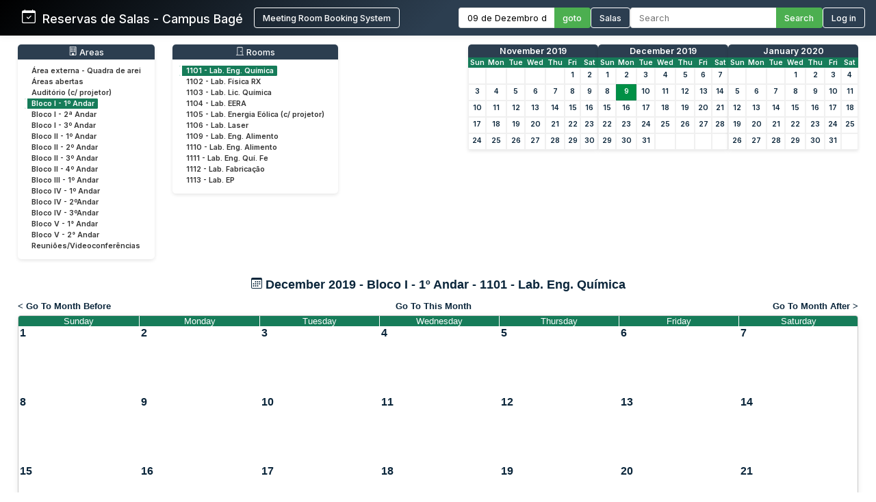

--- FILE ---
content_type: text/html; charset=utf-8
request_url: http://sistemas.bage.unipampa.edu.br/reserva/month.php?year=2019&month=12&day=9&area=1&room=4
body_size: 8194
content:
<!DOCTYPE html>
<html>
<head>
<meta charset="utf-8">
<link rel="icon" href="favicon.ico" type="image/x-icon">
<title>Reservas de Salas - Campus Bagé Unipampa</title>

<link href="https://fonts.googleapis.com/css2?family=Inter:wght@400;500;600&display=swap" rel="stylesheet">
<!-- Flatpickr CSS -->
<link rel="stylesheet" href="https://cdn.jsdelivr.net/npm/flatpickr/dist/flatpickr.min.css">

    <link href="jquery/ui/css/sunny/jquery-ui-1.9.1.custom.min.css" rel="stylesheet" type="text/css">
    
    <link href="jquery/datatables/css/mrbs-page.css" rel="stylesheet" type="text/css">
    <link href="jquery/datatables/css/mrbs-table.css" rel="stylesheet" type="text/css">
    <link href="jquery/datatables/css/ColReorder.css" rel="stylesheet" type="text/css">
    <link href="jquery/datatables/css/ColVis.css" rel="stylesheet" type="text/css">
    
    <link rel="stylesheet" href="css/mrbs.css.php" type="text/css">
        <link rel="stylesheet" media="print" href="css/mrbs-print.css.php" type="text/css">
    <!--[if IE]>
    <link rel="stylesheet" href="css/mrbs-ie.css" type="text/css">
    <![endif]-->
        <!--[if IE 8]>
    <link rel="stylesheet" href="css/mrbs-ie8.css" type="text/css">
    <![endif]-->
    <!--[if lte IE 8]>
    <link rel="stylesheet" href="css/mrbs-ielte8.css" type="text/css">
    <![endif]-->
    <!--[if lte IE 7]>
    <link rel="stylesheet" href="css/mrbs-ielte7.css.php" type="text/css">
    <![endif]-->
    <!--[if lte IE 6]>
    <link rel="stylesheet" href="css/mrbs-ielte6.css" type="text/css">
    <![endif]-->
    
    <meta name="robots" content="noindex">
    
<script type="text/javascript" src="jquery/jquery-1.8.2.min.js"></script>
<script type="text/javascript" src="jquery/ui/jquery-ui-1.9.1.custom.min.js"></script>
<script type="text/javascript" src="jquery/ui/jquery-ui-i18n.js"></script>
<script type="text/javascript" src="jquery/ui/jquery-ui-i18n.MRBS.js"></script>

<script type="text/javascript">
  //<![CDATA[
  var lteIE6 = false;
  //]]>
</script>
<!--[if lte IE 6]>
<script type="text/javascript">
  //<![CDATA[
  var lteIE6 = true;
  //]]>
</script>
<![endif]-->
    
<script type="text/javascript">
  //<![CDATA[
  var lteIE7 = false;
  //]]>
</script>
<!--[if lte IE 7]>
<script type="text/javascript">
  //<![CDATA[
  var lteIE7 = true;
  //]]>
</script>
<![endif]-->
    
<script type="text/javascript">
  //<![CDATA[
  var lteIE8 = false;
  //]]>
</script>
<!--[if lte IE 8]>
<script type="text/javascript">
  //<![CDATA[
  var lteIE8 = true;
  //]]>
</script>
<![endif]-->
    
<script type="text/javascript">
  //<![CDATA[
    function init(params)
  {
  }
  //]]>
</script>

<script type="text/javascript" src="js/functions.js.php?area=1"></script>
<script type="text/javascript" src="js/datepicker.js.php?area=1"></script>
<script type="text/javascript" src="js/general.js.php?area=1"></script>

    
  <script type="text/javascript" src="js/cell_click.js.php?area=1"></script>
    
    
<script type="text/javascript">

//<![CDATA[





$(window).load(function() {

  var args = {day: '9',
              month: '12',
              year: '2019',
              area: '1',
              room: '4',
              page: 'month'};
    init(args);

});


//]]>
</script>
<style>
/* ===== ESTILOS MODERNOS PARA O HEADER ===== */
.header-container {
  background: linear-gradient(135deg, #000000 0%, #2c3e50 50%);
  color: white;
  padding: 0;
  box-shadow: 0 0px 10px rgba(0,0,0,0.1);
  font-family: 'Inter', sans-serif;
  position: relative;
}

.header-wrapper {
  display: flex;
  flex-direction: column;
  width: 100%;
}


.header-top {
  display: flex;
  justify-content: space-between;
  align-items: center;
  padding: 0.7rem 1rem;
}

.logo-text {
  display: flex;
  align-items: baseline;
  font-size: 1.1rem;
  white-space: nowrap;
}

.logo-section {
  display: flex;
  align-items: center;
  gap: 10px;
  flex-shrink: 0;
  margin-left: 0; /* Remove a margem esquerda */
  padding-left: 0; /* Remove o padding esquerdo */
}

.header-bottom {
  width: 100%;
  background-color: #4CAF50;
  color: white;
  padding: 0.5rem 2rem;
  display: none; /* Inicialmente oculto */
}

.header-content {
  display: flex;
  justify-content: space-between;
  align-items: center;
  max-width: 1400px;
  margin: 0 auto;
  gap: 1.5rem;
  width: 100%;
}

.logo-section {
  display: flex;
  align-items: left;
  gap: 1rem;
  flex-shrink: 0;
}

.logo-section a {
  display: flex;
  align-items: left;
  text-decoration: none;
  color: white;
}

.logo-section img {
  height: 40px;
  max-width: 160px;
  object-fit: contain;
}

.logo-text {
  font-size: 1.1rem;
  font-weight: 500;
  margin-left: 0;
}

.nav-section {
  display: flex;
  align-items: center;
  gap: 1.5rem;
  flex-wrap: nowrap;
}

.nav-item {
  display: flex;
  align-items: center;
  gap: 0.5rem;
  white-space: nowrap;
}

.nav-link {
  color: white;
  text-decoration: none;
  font-weight: 500;
  padding: 0rem 0;
  transition: color 0.2s;
  font-size: 0.8rem;
}

.nav-link:hover {
  color: #4CAF50;
}

.nav-link.active {
  color: #4CAF50;
  border-bottom: 2px solid #4CAF50;
}

.date-picker-container {
  display: flex;
  align-items: center;
  gap: 0; /* Removido o gap */
}

.flatpickr-input {
  padding: 6px 12px;
  border: 1px solid #ddd;
  border-right: none;
  border-radius: 4px 0 0 4px;
  font-size: 0.8rem;
  width: 140px;
  font-family: 'Inter', sans-serif;
  margin: 0;
  height: 30px;
  box-sizing: border-box;
  outline: none;
}

.search-container {
  display: flex;
  align-items: center;
  gap: 0; /* Removido o gap */
}

.search-input {
  padding: 6px 12px;
  border: 1px solid #ddd;
  border-right: none;
  border-radius: 4px 0 0 4px;
  font-size: 0.8rem;
  width: 200px;
  font-family: 'Inter', sans-serif;
  color: #333;
  margin: 0;
  height: 30px;
  box-sizing: border-box;
  outline: none;
}

.search-btn, .btn {
  padding: 0 12px;
  background-color: #4CAF50;
  color: white;
  height: 30px;
  border: 1px solid #4CAF50;
  border-left: none;
  border-radius: 0 4px 4px 0;
  cursor: pointer;
  font-family: 'Inter', sans-serif;
  font-weight: 500;
  font-size: 0.8rem;
  transition: background-color 0.3s;
  margin: 0;
  height: 30px;
  box-sizing: border-box;
  display: flex;
  align-items: center;
  justify-content: center;
}

.search-btn:hover, .btn:hover {
  background-color: #009045;
  border-color: #009045;
}

.pending-bar {
  display: flex;
  align-items: center;
  justify-content: center;
  gap: 0.5rem;
  width: 100%;
}

.pending-link {
  color: white;
  text-decoration: none;
  font-weight: 600;
  font-size: 0.8rem;
  display: flex;
  align-items: center;
  gap: 0.5rem;
}

.pending-link:hover {
  text-decoration: underline;
}

.user-info {
  display: flex;
  align-items: center;
  gap: 10px;
}

.welcome-msg {
  font-size: 0.8rem;
  color: #ffffff;
}

.user-name {
  font-weight: 600;
  font-size: 0.8rem;
}

.login-btn {
  padding: 6px 12px;
  background-color: transparent;
  color: white;
  height: 30px;
  border: 1px solid white;
  border-radius: 4px;
  cursor: pointer;
  font-family: 'Inter', sans-serif;
  font-weight: 500;
  font-size: 0.8rem;
  transition: all 0.3s;
}

.login-btn:hover {
  background-color: #009045;
}



/* Responsividade */
@media (max-width: 1200px) {
  .header-top {
    flex-wrap: wrap;
    gap: 1rem;
    padding: 0.8rem;
  }
  
  .search-input {
    width: 200px;
  }
}

@media (max-width: 768px) {
  .nav-section {
    flex-direction: row;
    flex-wrap: wrap;
    gap: 0.8rem;
  }
  
  .search-container {
    width: 100%;
  }
  
  .search-input {
    width: 100%;
  }
}
</style>

</head>

<body class="non_js month">
<script type="text/javascript">
  //<![CDATA[
  $('body').addClass('js').removeClass('non_js');
  //]]>
</script> 

<!-- Flatpickr JS -->
<script src="https://cdn.jsdelivr.net/npm/flatpickr"></script>
<script src="https://cdn.jsdelivr.net/npm/flatpickr/dist/l10n/pt.js"></script>

<div class="screenonly">


<header class="header-container">
  <div class="header-wrapper">
    <div class="header-top">
      <div class="header-content" style="margin-left: 1rem;">
        <!-- Logo e Nome da Empresa -->
<div class="logo-section">
  <span class="logo-text"><svg xmlns="http://www.w3.org/2000/svg" width="20" height="20" fill="currentColor" class="bi bi-calendar-check" viewBox="0 0 16 16">
  <path d="M10.854 7.146a.5.5 0 0 1 0 .708l-3 3a.5.5 0 0 1-.708 0l-1.5-1.5a.5.5 0 1 1 .708-.708L7.5 9.793l2.646-2.647a.5.5 0 0 1 .708 0"/>
  <path d="M3.5 0a.5.5 0 0 1 .5.5V1h8V.5a.5.5 0 0 1 1 0V1h1a2 2 0 0 1 2 2v11a2 2 0 0 1-2 2H2a2 2 0 0 1-2-2V3a2 2 0 0 1 2-2h1V.5a.5.5 0 0 1 .5-.5M1 4v10a1 1 0 0 0 1 1h12a1 1 0 0 0 1-1V4z"/>
</svg> &nbsp; Reservas de Salas - Campus Bagé </span>&nbsp;&nbsp;&nbsp;&nbsp;<a href="index.php" style="display: flex; align-items: center; text-decoration: none; color: white;"><button class="login-btn">Meeting Room Booking System</button></a></div>
        
        <!-- Navegação -->
        <div class="nav-section">
          <!-- Seletor de Data -->
          <div class="nav-item">
            <form action="day.php" method="get" id="Form1">
              <div class="date-picker-container">
                <input type="text" class="flatpickr-input flatpickr" 
                       data-date-format="d/m/Y" 
                       data-alt-input="true"
                       data-alt-format="d \\d\\e F \\d\\e Y"
                       data-default-date="9/12/2019"
                       data-locale="pt">
                <input type="hidden" name="day" value="9">
                <input type="hidden" name="month" value="12">
                <input type="hidden" name="year" value="2019">
                <input type="hidden" name="area" value="1">
<input type="hidden" name="room" value="4">
                <button type="submit" class="btn">goto</button>
              </div>
            </form>
          </div>
          
          <!-- Link para Admin/Rooms -->
          				<a href="admin.php?day=9&amp;month=12&amp;year=2019&amp;area=1&amp;room=4" class="nav-link " style="color: #ffffff !important;">
					<button class="login-btn">Salas</button>
				</a>
          
          <!-- Busca -->
          <div class="nav-item">
            <form id="header_search" method="get" action="search.php" class="search-container">
              <input type="search" name="search_str" class="search-input" placeholder="Search" value="" required style="width: 100%;">
              <button type="submit" class="search-btn">Search</button>
              <input type="hidden" name="day" value="9">
              <input type="hidden" name="month" value="12">
              <input type="hidden" name="year" value="2019">
              <input type="hidden" name="area" value="1">
<input type="hidden" name="room" value="4">
            </form>
          </div>
          
          <!-- Login/Usuário -->
          <form method="post" action="index.php"><input type="hidden" name="Action" value="QueryName"><input type="hidden" name="TargetURL" value="month.php?year=2019&amp;month=12&amp;day=9&amp;area=1&amp;room=4"><button type="submit" class="login-btn">Log in</button></form>        </div>
      </div>
    </div>
    
      </div>
</header>

<script>
$(document).ready(function() {
  // Inicializa o datepicker
  flatpickr(".flatpickr", {
    locale: "pt",
    dateFormat: "d/m/Y",
    altInput: true,
    altFormat: "d \\d\\e F \\d\\e Y",
    defaultDate: "9/12/2019",
    onChange: function(selectedDates, dateStr, instance) {
      if (selectedDates.length > 0) {
        var day = selectedDates[0].getDate();
        var month = selectedDates[0].getMonth() + 1;
        var year = selectedDates[0].getFullYear();
        
        // Atualiza os campos ocultos
        $('input[name="day"]').val(day);
        $('input[name="month"]').val(month);
        $('input[name="year"]').val(year);
      }
    }
  });
  
  // Destaca o link ativo baseado na página atual
  $('.nav-link').each(function() {
    if (window.location.href.indexOf($(this).attr('href')) > -1) {
      $(this).addClass('active');
    }
  });
  
  // Mostra a barra de pendentes se existir
  if ($('#pending-bar').length) {
    $('#pending-bar').show();
  }
});
</script>

<div id="contents">
<div id="dwm_header" class="screenonly">
<div id="dwm_areas" style="margin-bottom: 20px; background: #fff; border-radius: 5px; box-shadow: 0 2px 5px rgba(0,0,0,0.1); padding: 10px;">
<h3 style="font-family: 'Inter', sans-serif; color: white; margin: -10px -10px 10px -10px; padding: 3px 10px; background: #2c3e50; border-radius: 5px 5px 0 0; font-weight: 500; font-size: 0.95em; text-decoration: none;"><center> <svg xmlns='http://www.w3.org/2000/svg' width='13' height='13' fill='currentColor' class='bi bi-building' viewBox='0 0 16 16'>
  <path d='M4 2.5a.5.5 0 0 1 .5-.5h1a.5.5 0 0 1 .5.5v1a.5.5 0 0 1-.5.5h-1a.5.5 0 0 1-.5-.5zm3 0a.5.5 0 0 1 .5-.5h1a.5.5 0 0 1 .5.5v1a.5.5 0 0 1-.5.5h-1a.5.5 0 0 1-.5-.5zm3.5-.5a.5.5 0 0 0-.5.5v1a.5.5 0 0 0 .5.5h1a.5.5 0 0 0 .5-.5v-1a.5.5 0 0 0-.5-.5zM4 5.5a.5.5 0 0 1 .5-.5h1a.5.5 0 0 1 .5.5v1a.5.5 0 0 1-.5.5h-1a.5.5 0 0 1-.5-.5zM7.5 5a.5.5 0 0 0-.5.5v1a.5.5 0 0 0 .5.5h1a.5.5 0 0 0 .5-.5v-1a.5.5 0 0 0-.5-.5zm2.5.5a.5.5 0 0 1 .5-.5h1a.5.5 0 0 1 .5.5v1a.5.5 0 0 1-.5.5h-1a.5.5 0 0 1-.5-.5zM4.5 8a.5.5 0 0 0-.5.5v1a.5.5 0 0 0 .5.5h1a.5.5 0 0 0 .5-.5v-1a.5.5 0 0 0-.5-.5zm2.5.5a.5.5 0 0 1 .5-.5h1a.5.5 0 0 1 .5.5v1a.5.5 0 0 1-.5.5h-1a.5.5 0 0 1-.5-.5zm3.5-.5a.5.5 0 0 0-.5.5v1a.5.5 0 0 0 .5.5h1a.5.5 0 0 0 .5-.5v-1a.5.5 0 0 0-.5-.5z'/>
  <path d='M2 1a1 1 0 0 1 1-1h10a1 1 0 0 1 1 1v14a1 1 0 0 1-1 1H3a1 1 0 0 1-1-1zm11 0H3v14h3v-2.5a.5.5 0 0 1 .5-.5h3a.5.5 0 0 1 .5.5V15h3z'/>
</svg> Areas</center></h3>
<ul style="list-style-type: none; padding: 0; margin: 0; font-family: 'Inter', sans-serif; font-size: 0.82em;">
<li style="margin-bottom: 3px;"><a href="month.php?year=2019&amp;month=12&amp;day=9&amp;area=21" style="text-decoration: none; display: block;" onmouseover="this.style.backgroundColor='#f0f0f0'; this.style.borderRadius='2px';" onmouseout="this.style.backgroundColor='transparent'"><span style="color: #333; padding: 15px 10px;">Área externa - Quadra de arei</span></a></li>
<li style="margin-bottom: 3px;"><a href="month.php?year=2019&amp;month=12&amp;day=9&amp;area=15" style="text-decoration: none; display: block;" onmouseover="this.style.backgroundColor='#f0f0f0'; this.style.borderRadius='2px';" onmouseout="this.style.backgroundColor='transparent'"><span style="color: #333; padding: 15px 10px;">Áreas abertas</span></a></li>
<li style="margin-bottom: 3px;"><a href="month.php?year=2019&amp;month=12&amp;day=9&amp;area=12" style="text-decoration: none; display: block;" onmouseover="this.style.backgroundColor='#f0f0f0'; this.style.borderRadius='2px';" onmouseout="this.style.backgroundColor='transparent'"><span style="color: #333; padding: 15px 10px;">Auditório (c/ projetor)</span></a></li>
<li style="margin-bottom: 3px;"><a href="month.php?year=2019&amp;month=12&amp;day=9&amp;area=1" style="text-decoration: none; display: block;" onmouseover="this.style.backgroundColor='#f0f0f0'; this.style.borderRadius='2px';" onmouseout="this.style.backgroundColor='transparent'"><span style="color: #198754 !important; font-weight: bold; background-color: #167c59; padding: 2px 10px; border-radius: 2px;color: #ffffff !important; font-weight: bold; background-color: #167c59; padding: 1px 1px 1px 6px; border-left: 4px solid #ffffff; border-right: 4px solid #167c59;">Bloco I - 1º Andar</span></a></li>
<li style="margin-bottom: 3px;"><a href="month.php?year=2019&amp;month=12&amp;day=9&amp;area=5" style="text-decoration: none; display: block;" onmouseover="this.style.backgroundColor='#f0f0f0'; this.style.borderRadius='2px';" onmouseout="this.style.backgroundColor='transparent'"><span style="color: #333; padding: 15px 10px;">Bloco I - 2ª Andar</span></a></li>
<li style="margin-bottom: 3px;"><a href="month.php?year=2019&amp;month=12&amp;day=9&amp;area=6" style="text-decoration: none; display: block;" onmouseover="this.style.backgroundColor='#f0f0f0'; this.style.borderRadius='2px';" onmouseout="this.style.backgroundColor='transparent'"><span style="color: #333; padding: 15px 10px;">Bloco I - 3º Andar</span></a></li>
<li style="margin-bottom: 3px;"><a href="month.php?year=2019&amp;month=12&amp;day=9&amp;area=2" style="text-decoration: none; display: block;" onmouseover="this.style.backgroundColor='#f0f0f0'; this.style.borderRadius='2px';" onmouseout="this.style.backgroundColor='transparent'"><span style="color: #333; padding: 15px 10px;">Bloco II - 1º Andar</span></a></li>
<li style="margin-bottom: 3px;"><a href="month.php?year=2019&amp;month=12&amp;day=9&amp;area=7" style="text-decoration: none; display: block;" onmouseover="this.style.backgroundColor='#f0f0f0'; this.style.borderRadius='2px';" onmouseout="this.style.backgroundColor='transparent'"><span style="color: #333; padding: 15px 10px;">Bloco II - 2º Andar</span></a></li>
<li style="margin-bottom: 3px;"><a href="month.php?year=2019&amp;month=12&amp;day=9&amp;area=8" style="text-decoration: none; display: block;" onmouseover="this.style.backgroundColor='#f0f0f0'; this.style.borderRadius='2px';" onmouseout="this.style.backgroundColor='transparent'"><span style="color: #333; padding: 15px 10px;">Bloco II - 3º Andar</span></a></li>
<li style="margin-bottom: 3px;"><a href="month.php?year=2019&amp;month=12&amp;day=9&amp;area=9" style="text-decoration: none; display: block;" onmouseover="this.style.backgroundColor='#f0f0f0'; this.style.borderRadius='2px';" onmouseout="this.style.backgroundColor='transparent'"><span style="color: #333; padding: 15px 10px;">Bloco II - 4º Andar</span></a></li>
<li style="margin-bottom: 3px;"><a href="month.php?year=2019&amp;month=12&amp;day=9&amp;area=14" style="text-decoration: none; display: block;" onmouseover="this.style.backgroundColor='#f0f0f0'; this.style.borderRadius='2px';" onmouseout="this.style.backgroundColor='transparent'"><span style="color: #333; padding: 15px 10px;">Bloco III - 1º Andar</span></a></li>
<li style="margin-bottom: 3px;"><a href="month.php?year=2019&amp;month=12&amp;day=9&amp;area=4" style="text-decoration: none; display: block;" onmouseover="this.style.backgroundColor='#f0f0f0'; this.style.borderRadius='2px';" onmouseout="this.style.backgroundColor='transparent'"><span style="color: #333; padding: 15px 10px;">Bloco IV - 1º Andar</span></a></li>
<li style="margin-bottom: 3px;"><a href="month.php?year=2019&amp;month=12&amp;day=9&amp;area=10" style="text-decoration: none; display: block;" onmouseover="this.style.backgroundColor='#f0f0f0'; this.style.borderRadius='2px';" onmouseout="this.style.backgroundColor='transparent'"><span style="color: #333; padding: 15px 10px;">Bloco IV - 2ºAndar</span></a></li>
<li style="margin-bottom: 3px;"><a href="month.php?year=2019&amp;month=12&amp;day=9&amp;area=11" style="text-decoration: none; display: block;" onmouseover="this.style.backgroundColor='#f0f0f0'; this.style.borderRadius='2px';" onmouseout="this.style.backgroundColor='transparent'"><span style="color: #333; padding: 15px 10px;">Bloco IV - 3ºAndar</span></a></li>
<li style="margin-bottom: 3px;"><a href="month.php?year=2019&amp;month=12&amp;day=9&amp;area=19" style="text-decoration: none; display: block;" onmouseover="this.style.backgroundColor='#f0f0f0'; this.style.borderRadius='2px';" onmouseout="this.style.backgroundColor='transparent'"><span style="color: #333; padding: 15px 10px;">Bloco V - 1° Andar</span></a></li>
<li style="margin-bottom: 3px;"><a href="month.php?year=2019&amp;month=12&amp;day=9&amp;area=20" style="text-decoration: none; display: block;" onmouseover="this.style.backgroundColor='#f0f0f0'; this.style.borderRadius='2px';" onmouseout="this.style.backgroundColor='transparent'"><span style="color: #333; padding: 15px 10px;">Bloco V - 2° Andar</span></a></li>
<li style="margin-bottom: 3px;"><a href="month.php?year=2019&amp;month=12&amp;day=9&amp;area=13" style="text-decoration: none; display: block;" onmouseover="this.style.backgroundColor='#f0f0f0'; this.style.borderRadius='2px';" onmouseout="this.style.backgroundColor='transparent'"><span style="color: #333; padding: 15px 10px;">Reuniões/Videoconferências</span></a></li>
</ul>
</div>
<div id="dwm_rooms" style="margin-bottom: 20px; background: #fff; border-radius: 5px; box-shadow: 0 2px 5px rgba(0,0,0,0.1); padding: 10px;">
<h3 style="font-family: 'Inter', sans-serif; color: white; margin: -10px -10px 10px -10px; padding: 3px 10px; background: #2c3e50; border-radius: 5px 5px 0 0; font-weight: 500; font-size: 0.95em; text-decoration: none;"><center><svg xmlns='http://www.w3.org/2000/svg' width='13' height='13' fill='currentColor' class='bi bi-door-closed' viewBox='0 0 16 16'>
  <path d='M3 2a1 1 0 0 1 1-1h8a1 1 0 0 1 1 1v13h1.5a.5.5 0 0 1 0 1h-13a.5.5 0 0 1 0-1H3zm1 13h8V2H4z'/>
  <path d='M9 9a1 1 0 1 0 2 0 1 1 0 0 0-2 0'/>
</svg> Rooms</center></h3>
<ul style="list-style-type: none; padding: 0; margin: 0; font-family: 'Inter', sans-serif; font-size: 0.82em;">
<li style="margin-bottom: 3px;"><a href="month.php?year=2019&amp;month=12&amp;day=9&amp;area=1&amp;room=4" title="Lab. Eng. Química" style="text-decoration: none; display: block;" onmouseover="this.style.backgroundColor='#f0f0f0'; this.style.borderRadius='2px';" onmouseout="this.style.backgroundColor='transparent'"><span style="color: #198754 !important; font-weight: bold; background-color: #167c59; padding: 2px 10px; border-radius: 2px;color: #ffffff !important; font-weight: bold; background-color: #167c59; padding: 1px 1px 1px 6px; border-left: 4px solid #ffffff; border-right: 4px solid #167c59;">1101 - Lab. Eng. Química</span></a></li>
<li style="margin-bottom: 3px;"><a href="month.php?year=2019&amp;month=12&amp;day=9&amp;area=1&amp;room=3" title="Lab. Física RX" style="text-decoration: none; display: block;" onmouseover="this.style.backgroundColor='#f0f0f0'; this.style.borderRadius='2px';" onmouseout="this.style.backgroundColor='transparent'"><span style="color: #333; padding: 15px 10px;">1102 - Lab. Física RX</span></a></li>
<li style="margin-bottom: 3px;"><a href="month.php?year=2019&amp;month=12&amp;day=9&amp;area=1&amp;room=5" title="Lab. Lic. Química" style="text-decoration: none; display: block;" onmouseover="this.style.backgroundColor='#f0f0f0'; this.style.borderRadius='2px';" onmouseout="this.style.backgroundColor='transparent'"><span style="color: #333; padding: 15px 10px;">1103 - Lab. Lic. Química</span></a></li>
<li style="margin-bottom: 3px;"><a href="month.php?year=2019&amp;month=12&amp;day=9&amp;area=1&amp;room=6" title="Lab. EERA" style="text-decoration: none; display: block;" onmouseover="this.style.backgroundColor='#f0f0f0'; this.style.borderRadius='2px';" onmouseout="this.style.backgroundColor='transparent'"><span style="color: #333; padding: 15px 10px;">1104 - Lab. EERA</span></a></li>
<li style="margin-bottom: 3px;"><a href="month.php?year=2019&amp;month=12&amp;day=9&amp;area=1&amp;room=7" title="Lab. Energia Eólica" style="text-decoration: none; display: block;" onmouseover="this.style.backgroundColor='#f0f0f0'; this.style.borderRadius='2px';" onmouseout="this.style.backgroundColor='transparent'"><span style="color: #333; padding: 15px 10px;">1105 - Lab. Energia Eólica (c/ projetor)</span></a></li>
<li style="margin-bottom: 3px;"><a href="month.php?year=2019&amp;month=12&amp;day=9&amp;area=1&amp;room=8" title="Lab. Laser" style="text-decoration: none; display: block;" onmouseover="this.style.backgroundColor='#f0f0f0'; this.style.borderRadius='2px';" onmouseout="this.style.backgroundColor='transparent'"><span style="color: #333; padding: 15px 10px;">1106 - Lab. Laser</span></a></li>
<li style="margin-bottom: 3px;"><a href="month.php?year=2019&amp;month=12&amp;day=9&amp;area=1&amp;room=11" title="Lab. Eng. Alimentos" style="text-decoration: none; display: block;" onmouseover="this.style.backgroundColor='#f0f0f0'; this.style.borderRadius='2px';" onmouseout="this.style.backgroundColor='transparent'"><span style="color: #333; padding: 15px 10px;">1109 - Lab. Eng. Alimento</span></a></li>
<li style="margin-bottom: 3px;"><a href="month.php?year=2019&amp;month=12&amp;day=9&amp;area=1&amp;room=12" title="Lab. Eng. Alimentos" style="text-decoration: none; display: block;" onmouseover="this.style.backgroundColor='#f0f0f0'; this.style.borderRadius='2px';" onmouseout="this.style.backgroundColor='transparent'"><span style="color: #333; padding: 15px 10px;">1110 - Lab. Eng. Alimento</span></a></li>
<li style="margin-bottom: 3px;"><a href="month.php?year=2019&amp;month=12&amp;day=9&amp;area=1&amp;room=13" title="Lab. Eng. Quí. Fen." style="text-decoration: none; display: block;" onmouseover="this.style.backgroundColor='#f0f0f0'; this.style.borderRadius='2px';" onmouseout="this.style.backgroundColor='transparent'"><span style="color: #333; padding: 15px 10px;">1111 - Lab. Eng. Quí. Fe</span></a></li>
<li style="margin-bottom: 3px;"><a href="month.php?year=2019&amp;month=12&amp;day=9&amp;area=1&amp;room=14" title="Lab. Fabricação EP" style="text-decoration: none; display: block;" onmouseover="this.style.backgroundColor='#f0f0f0'; this.style.borderRadius='2px';" onmouseout="this.style.backgroundColor='transparent'"><span style="color: #333; padding: 15px 10px;">1112 - Lab. Fabricação </span></a></li>
<li style="margin-bottom: 3px;"><a href="month.php?year=2019&amp;month=12&amp;day=9&amp;area=1&amp;room=15" title="Lab. EP LABEM - LAMET - LAUT" style="text-decoration: none; display: block;" onmouseover="this.style.backgroundColor='#f0f0f0'; this.style.borderRadius='2px';" onmouseout="this.style.backgroundColor='transparent'"><span style="color: #333; padding: 15px 10px;">1113 - Lab. EP</span></a></li>
</ul>
</div>
<style>
/* MINICALENDÁRIOS PERSONALIZADOS */
#cals {
  display: flex;
  gap: 12px;
  margin: 0rem 0;
  justify-content: center;
  flex-wrap: wrap;
}

table.minicalendar {
  background: #fff;
  border-radius: 5px 5px 0 0; /* Arredonda apenas os cantos superiores */
  box-shadow: 0 2px 5px rgba(0,0,0,0.1);
  border-collapse: separate; /* IMPORTANTE para border-radius funcionar */
  border-spacing: 0;
  width: 190px;
  font-family: 'Inter', sans-serif;
  overflow: hidden; /* Garante que o conteúdo respeite o border-radius */
}

/* CABEÇALHO PRINCIPAL - MÊS/ANO */
table.minicalendar > thead > tr:first-child th {
  background: #2c3e50 !important;
  color: white !important;
  padding: 2px 2px;
  font-weight: 500;
  font-size: 0.95em;
  text-align: center;
  text-transform: capitalize;
  border: none;
  border-radius: 4px 4px 0 0; /* Arredonda cantos superiores */
}

/* LINHA DOS DIAS DA SEMANA */
table.minicalendar > thead > tr:nth-child(2) th {
  background: #167c59 !important;
  color: white !important;
  padding: 1px 1px;
  font-size: 0.8em;
  border: none;
}


/* LINKS DO MÊS/ANO - CORRIGIDO PARA BRANCO */
table.minicalendar > thead > tr:first-child th a {
  color: white !important;
  text-decoration: none;
  display: block;
  width: 100%;
  height: 100%;
}

table.minicalendar td {
  padding: 0 2px; /* 0 no topo/baixo, 2px laterais */
  text-align: center;
  border: 1px solid #f0f0f0;
  font-size: 0.82em; /* Fonte ligeiramente menor */
  height: 22px !important; /* Altura reduzida */
  line-height: 20px; /* Alinhamento vertical preciso */
}

table.minicalendar td a {
  display: block;
  padding: 0; /* Removido todo o padding interno */
  margin: 0; /* Remove margens residuais */
  min-height: 20px; /* Altura mínima do conteúdo */
}

table.minicalendar td a:hover {
  background: #e0f2e9;
  color: #167c59;
}

#sticky_day {
  background: #009045;
}

#sticky_day a {
  color: white !important;
  font-weight: bold;
}

.minicalendar .hidden {
  background-color: #f9f9f9;
  color: #aaa;
}

.minicalendar .current a {
  color: #009045 !important;
  font-weight: bold;
}

@media (max-width: 768px) {
  #cals {
    gap: 10px;
  }
  
  table.minicalendar {
    width: 170px;
  }
}
</style>
<div id="cals" class="screenonly">
<div class="minical_container">
<table class="minicalendar">
<thead>
<tr><th colspan="7"><a href="month.php?year=2019&amp;month=11&amp;day=9&amp;area=1&amp;room=4">November 2019</a></th></tr>
<tr><th>Sun</th>
<th>Mon</th>
<th>Tue</th>
<th>Wed</th>
<th>Thu</th>
<th>Fri</th>
<th>Sat</th>
</tr>
</thead>
<tbody>
<tr><td >&nbsp;</td><td >&nbsp;</td><td >&nbsp;</td><td >&nbsp;</td><td >&nbsp;</td><td ><a href="month.php?year=2019&amp;month=11&amp;day=1&amp;area=1&amp;room=4">1</a></td><td ><a href="month.php?year=2019&amp;month=11&amp;day=2&amp;area=1&amp;room=4">2</a></td></tr>
<tr><td ><a href="month.php?year=2019&amp;month=11&amp;day=3&amp;area=1&amp;room=4">3</a></td><td ><a href="month.php?year=2019&amp;month=11&amp;day=4&amp;area=1&amp;room=4">4</a></td><td ><a href="month.php?year=2019&amp;month=11&amp;day=5&amp;area=1&amp;room=4">5</a></td><td ><a href="month.php?year=2019&amp;month=11&amp;day=6&amp;area=1&amp;room=4">6</a></td><td ><a href="month.php?year=2019&amp;month=11&amp;day=7&amp;area=1&amp;room=4">7</a></td><td ><a href="month.php?year=2019&amp;month=11&amp;day=8&amp;area=1&amp;room=4">8</a></td><td ><a href="month.php?year=2019&amp;month=11&amp;day=9&amp;area=1&amp;room=4">9</a></td></tr>
<tr><td ><a href="month.php?year=2019&amp;month=11&amp;day=10&amp;area=1&amp;room=4">10</a></td><td ><a href="month.php?year=2019&amp;month=11&amp;day=11&amp;area=1&amp;room=4">11</a></td><td ><a href="month.php?year=2019&amp;month=11&amp;day=12&amp;area=1&amp;room=4">12</a></td><td ><a href="month.php?year=2019&amp;month=11&amp;day=13&amp;area=1&amp;room=4">13</a></td><td ><a href="month.php?year=2019&amp;month=11&amp;day=14&amp;area=1&amp;room=4">14</a></td><td ><a href="month.php?year=2019&amp;month=11&amp;day=15&amp;area=1&amp;room=4">15</a></td><td ><a href="month.php?year=2019&amp;month=11&amp;day=16&amp;area=1&amp;room=4">16</a></td></tr>
<tr><td ><a href="month.php?year=2019&amp;month=11&amp;day=17&amp;area=1&amp;room=4">17</a></td><td ><a href="month.php?year=2019&amp;month=11&amp;day=18&amp;area=1&amp;room=4">18</a></td><td ><a href="month.php?year=2019&amp;month=11&amp;day=19&amp;area=1&amp;room=4">19</a></td><td ><a href="month.php?year=2019&amp;month=11&amp;day=20&amp;area=1&amp;room=4">20</a></td><td ><a href="month.php?year=2019&amp;month=11&amp;day=21&amp;area=1&amp;room=4">21</a></td><td ><a href="month.php?year=2019&amp;month=11&amp;day=22&amp;area=1&amp;room=4">22</a></td><td ><a href="month.php?year=2019&amp;month=11&amp;day=23&amp;area=1&amp;room=4">23</a></td></tr>
<tr><td ><a href="month.php?year=2019&amp;month=11&amp;day=24&amp;area=1&amp;room=4">24</a></td><td ><a href="month.php?year=2019&amp;month=11&amp;day=25&amp;area=1&amp;room=4">25</a></td><td ><a href="month.php?year=2019&amp;month=11&amp;day=26&amp;area=1&amp;room=4">26</a></td><td ><a href="month.php?year=2019&amp;month=11&amp;day=27&amp;area=1&amp;room=4">27</a></td><td ><a href="month.php?year=2019&amp;month=11&amp;day=28&amp;area=1&amp;room=4">28</a></td><td ><a href="month.php?year=2019&amp;month=11&amp;day=29&amp;area=1&amp;room=4">29</a></td><td ><a href="month.php?year=2019&amp;month=11&amp;day=30&amp;area=1&amp;room=4">30</a></td></tr>
</tbody>
</table>
</div>
<div class="minical_container">
<table class="minicalendar">
<thead>
<tr><th colspan="7"><a href="month.php?year=2019&amp;month=12&amp;day=9&amp;area=1&amp;room=4">December 2019</a></th></tr>
<tr><th>Sun</th>
<th>Mon</th>
<th>Tue</th>
<th>Wed</th>
<th>Thu</th>
<th>Fri</th>
<th>Sat</th>
</tr>
</thead>
<tbody>
<tr><td ><a class="current" href="month.php?year=2019&amp;month=12&amp;day=1&amp;area=1&amp;room=4">1</a></td><td ><a class="current" href="month.php?year=2019&amp;month=12&amp;day=2&amp;area=1&amp;room=4">2</a></td><td ><a class="current" href="month.php?year=2019&amp;month=12&amp;day=3&amp;area=1&amp;room=4">3</a></td><td ><a class="current" href="month.php?year=2019&amp;month=12&amp;day=4&amp;area=1&amp;room=4">4</a></td><td ><a class="current" href="month.php?year=2019&amp;month=12&amp;day=5&amp;area=1&amp;room=4">5</a></td><td ><a class="current" href="month.php?year=2019&amp;month=12&amp;day=6&amp;area=1&amp;room=4">6</a></td><td ><a class="current" href="month.php?year=2019&amp;month=12&amp;day=7&amp;area=1&amp;room=4">7</a></td></tr>
<tr><td ><a class="current" href="month.php?year=2019&amp;month=12&amp;day=8&amp;area=1&amp;room=4">8</a></td><td id="sticky_day"><a class="current" href="month.php?year=2019&amp;month=12&amp;day=9&amp;area=1&amp;room=4">9</a></td><td ><a class="current" href="month.php?year=2019&amp;month=12&amp;day=10&amp;area=1&amp;room=4">10</a></td><td ><a class="current" href="month.php?year=2019&amp;month=12&amp;day=11&amp;area=1&amp;room=4">11</a></td><td ><a class="current" href="month.php?year=2019&amp;month=12&amp;day=12&amp;area=1&amp;room=4">12</a></td><td ><a class="current" href="month.php?year=2019&amp;month=12&amp;day=13&amp;area=1&amp;room=4">13</a></td><td ><a class="current" href="month.php?year=2019&amp;month=12&amp;day=14&amp;area=1&amp;room=4">14</a></td></tr>
<tr><td ><a class="current" href="month.php?year=2019&amp;month=12&amp;day=15&amp;area=1&amp;room=4">15</a></td><td ><a class="current" href="month.php?year=2019&amp;month=12&amp;day=16&amp;area=1&amp;room=4">16</a></td><td ><a class="current" href="month.php?year=2019&amp;month=12&amp;day=17&amp;area=1&amp;room=4">17</a></td><td ><a class="current" href="month.php?year=2019&amp;month=12&amp;day=18&amp;area=1&amp;room=4">18</a></td><td ><a class="current" href="month.php?year=2019&amp;month=12&amp;day=19&amp;area=1&amp;room=4">19</a></td><td ><a class="current" href="month.php?year=2019&amp;month=12&amp;day=20&amp;area=1&amp;room=4">20</a></td><td ><a class="current" href="month.php?year=2019&amp;month=12&amp;day=21&amp;area=1&amp;room=4">21</a></td></tr>
<tr><td ><a class="current" href="month.php?year=2019&amp;month=12&amp;day=22&amp;area=1&amp;room=4">22</a></td><td ><a class="current" href="month.php?year=2019&amp;month=12&amp;day=23&amp;area=1&amp;room=4">23</a></td><td ><a class="current" href="month.php?year=2019&amp;month=12&amp;day=24&amp;area=1&amp;room=4">24</a></td><td ><a class="current" href="month.php?year=2019&amp;month=12&amp;day=25&amp;area=1&amp;room=4">25</a></td><td ><a class="current" href="month.php?year=2019&amp;month=12&amp;day=26&amp;area=1&amp;room=4">26</a></td><td ><a class="current" href="month.php?year=2019&amp;month=12&amp;day=27&amp;area=1&amp;room=4">27</a></td><td ><a class="current" href="month.php?year=2019&amp;month=12&amp;day=28&amp;area=1&amp;room=4">28</a></td></tr>
<tr><td ><a class="current" href="month.php?year=2019&amp;month=12&amp;day=29&amp;area=1&amp;room=4">29</a></td><td ><a class="current" href="month.php?year=2019&amp;month=12&amp;day=30&amp;area=1&amp;room=4">30</a></td><td ><a class="current" href="month.php?year=2019&amp;month=12&amp;day=31&amp;area=1&amp;room=4">31</a></td><td >&nbsp;</td><td >&nbsp;</td><td >&nbsp;</td><td >&nbsp;</td></tr>
</tbody>
</table>
</div>
<div class="minical_container">
<table class="minicalendar">
<thead>
<tr><th colspan="7"><a href="month.php?year=2020&amp;month=01&amp;day=9&amp;area=1&amp;room=4">January 2020</a></th></tr>
<tr><th>Sun</th>
<th>Mon</th>
<th>Tue</th>
<th>Wed</th>
<th>Thu</th>
<th>Fri</th>
<th>Sat</th>
</tr>
</thead>
<tbody>
<tr><td >&nbsp;</td><td >&nbsp;</td><td >&nbsp;</td><td ><a href="month.php?year=2020&amp;month=01&amp;day=1&amp;area=1&amp;room=4">1</a></td><td ><a href="month.php?year=2020&amp;month=01&amp;day=2&amp;area=1&amp;room=4">2</a></td><td ><a href="month.php?year=2020&amp;month=01&amp;day=3&amp;area=1&amp;room=4">3</a></td><td ><a href="month.php?year=2020&amp;month=01&amp;day=4&amp;area=1&amp;room=4">4</a></td></tr>
<tr><td ><a href="month.php?year=2020&amp;month=01&amp;day=5&amp;area=1&amp;room=4">5</a></td><td ><a href="month.php?year=2020&amp;month=01&amp;day=6&amp;area=1&amp;room=4">6</a></td><td ><a href="month.php?year=2020&amp;month=01&amp;day=7&amp;area=1&amp;room=4">7</a></td><td ><a href="month.php?year=2020&amp;month=01&amp;day=8&amp;area=1&amp;room=4">8</a></td><td ><a href="month.php?year=2020&amp;month=01&amp;day=9&amp;area=1&amp;room=4">9</a></td><td ><a href="month.php?year=2020&amp;month=01&amp;day=10&amp;area=1&amp;room=4">10</a></td><td ><a href="month.php?year=2020&amp;month=01&amp;day=11&amp;area=1&amp;room=4">11</a></td></tr>
<tr><td ><a href="month.php?year=2020&amp;month=01&amp;day=12&amp;area=1&amp;room=4">12</a></td><td ><a href="month.php?year=2020&amp;month=01&amp;day=13&amp;area=1&amp;room=4">13</a></td><td ><a href="month.php?year=2020&amp;month=01&amp;day=14&amp;area=1&amp;room=4">14</a></td><td ><a href="month.php?year=2020&amp;month=01&amp;day=15&amp;area=1&amp;room=4">15</a></td><td ><a href="month.php?year=2020&amp;month=01&amp;day=16&amp;area=1&amp;room=4">16</a></td><td ><a href="month.php?year=2020&amp;month=01&amp;day=17&amp;area=1&amp;room=4">17</a></td><td ><a href="month.php?year=2020&amp;month=01&amp;day=18&amp;area=1&amp;room=4">18</a></td></tr>
<tr><td ><a href="month.php?year=2020&amp;month=01&amp;day=19&amp;area=1&amp;room=4">19</a></td><td ><a href="month.php?year=2020&amp;month=01&amp;day=20&amp;area=1&amp;room=4">20</a></td><td ><a href="month.php?year=2020&amp;month=01&amp;day=21&amp;area=1&amp;room=4">21</a></td><td ><a href="month.php?year=2020&amp;month=01&amp;day=22&amp;area=1&amp;room=4">22</a></td><td ><a href="month.php?year=2020&amp;month=01&amp;day=23&amp;area=1&amp;room=4">23</a></td><td ><a href="month.php?year=2020&amp;month=01&amp;day=24&amp;area=1&amp;room=4">24</a></td><td ><a href="month.php?year=2020&amp;month=01&amp;day=25&amp;area=1&amp;room=4">25</a></td></tr>
<tr><td ><a href="month.php?year=2020&amp;month=01&amp;day=26&amp;area=1&amp;room=4">26</a></td><td ><a href="month.php?year=2020&amp;month=01&amp;day=27&amp;area=1&amp;room=4">27</a></td><td ><a href="month.php?year=2020&amp;month=01&amp;day=28&amp;area=1&amp;room=4">28</a></td><td ><a href="month.php?year=2020&amp;month=01&amp;day=29&amp;area=1&amp;room=4">29</a></td><td ><a href="month.php?year=2020&amp;month=01&amp;day=30&amp;area=1&amp;room=4">30</a></td><td ><a href="month.php?year=2020&amp;month=01&amp;day=31&amp;area=1&amp;room=4">31</a></td><td >&nbsp;</td></tr>
</tbody>
</table>
</div>
</div>
</div>
<div id="dwm">
<h2><svg xmlns='http://www.w3.org/2000/svg' width='16' height='16' fill='currentColor' class='bi bi-calendar3' viewBox='0 0 16 16'>
  <path d='M14 0H2a2 2 0 0 0-2 2v12a2 2 0 0 0 2 2h12a2 2 0 0 0 2-2V2a2 2 0 0 0-2-2M1 3.857C1 3.384 1.448 3 2 3h12c.552 0 1 .384 1 .857v10.286c0 .473-.448.857-1 .857H2c-.552 0-1-.384-1-.857z'/>
  <path d='M6.5 7a1 1 0 1 0 0-2 1 1 0 0 0 0 2m3 0a1 1 0 1 0 0-2 1 1 0 0 0 0 2m3 0a1 1 0 1 0 0-2 1 1 0 0 0 0 2m-9 3a1 1 0 1 0 0-2 1 1 0 0 0 0 2m3 0a1 1 0 1 0 0-2 1 1 0 0 0 0 2m3 0a1 1 0 1 0 0-2 1 1 0 0 0 0 2m3 0a1 1 0 1 0 0-2 1 1 0 0 0 0 2m-9 3a1 1 0 1 0 0-2 1 1 0 0 0 0 2m3 0a1 1 0 1 0 0-2 1 1 0 0 0 0 2m3 0a1 1 0 1 0 0-2 1 1 0 0 0 0 2'/>
</svg>
 December 2019 - Bloco I - 1º Andar - 1101 - Lab. Eng. Química</h2>
</div>
<div class="screenonly">
  <div class="date_nav">
    <div class="date_before">
      <a href="month.php?year=2019&amp;month=11&amp;day=9&amp;area=1&amp;room=4">
          &lt;&nbsp;Go To Month Before
        </a>
    </div>
    <div class="date_now">
      <a href="month.php?year=2026&amp;month=02&amp;day=9&amp;area=1&amp;room=4">
          Go To This Month
        </a>
    </div>
    <div class="date_after">
       <a href="month.php?year=2020&amp;month=1&amp;day=9&amp;area=1&amp;room=4">
          Go To Month After&nbsp;&gt;
        </a>
    </div>
  </div>
</div>
<table class="dwm_main" id="month_main"  style="
    border: 1px solid #cacaca;
    border-radius: 4px;
    box-shadow: 0 2px 8px rgba(0,0,0,0.08);
    overflow: hidden;">
<thead>
<tr>
<th>Sunday</th><th>Monday</th><th>Tuesday</th><th>Wednesday</th><th>Thursday</th><th>Friday</th><th>Saturday</th>
</tr>
</thead>
<tbody>
<tr>
<td class="valid">
<div class="cell_container">
<div class="cell_header">
<a class="monthday" href="day.php?year=2019&amp;month=12&amp;day=1&amp;area=1">1</a>
</div>
<a class="new_booking" href="edit_entry.php?room=4&amp;area=1&amp;year=2019&amp;month=12&amp;day=1&amp;period=0">
</a>
</div>
</td>
<td class="valid">
<div class="cell_container">
<div class="cell_header">
<a class="monthday" href="day.php?year=2019&amp;month=12&amp;day=2&amp;area=1">2</a>
</div>
<a class="new_booking" href="edit_entry.php?room=4&amp;area=1&amp;year=2019&amp;month=12&amp;day=2&amp;period=0">
</a>
</div>
</td>
<td class="valid">
<div class="cell_container">
<div class="cell_header">
<a class="monthday" href="day.php?year=2019&amp;month=12&amp;day=3&amp;area=1">3</a>
</div>
<a class="new_booking" href="edit_entry.php?room=4&amp;area=1&amp;year=2019&amp;month=12&amp;day=3&amp;period=0">
</a>
</div>
</td>
<td class="valid">
<div class="cell_container">
<div class="cell_header">
<a class="monthday" href="day.php?year=2019&amp;month=12&amp;day=4&amp;area=1">4</a>
</div>
<a class="new_booking" href="edit_entry.php?room=4&amp;area=1&amp;year=2019&amp;month=12&amp;day=4&amp;period=0">
</a>
</div>
</td>
<td class="valid">
<div class="cell_container">
<div class="cell_header">
<a class="monthday" href="day.php?year=2019&amp;month=12&amp;day=5&amp;area=1">5</a>
</div>
<a class="new_booking" href="edit_entry.php?room=4&amp;area=1&amp;year=2019&amp;month=12&amp;day=5&amp;period=0">
</a>
</div>
</td>
<td class="valid">
<div class="cell_container">
<div class="cell_header">
<a class="monthday" href="day.php?year=2019&amp;month=12&amp;day=6&amp;area=1">6</a>
</div>
<a class="new_booking" href="edit_entry.php?room=4&amp;area=1&amp;year=2019&amp;month=12&amp;day=6&amp;period=0">
</a>
</div>
</td>
<td class="valid">
<div class="cell_container">
<div class="cell_header">
<a class="monthday" href="day.php?year=2019&amp;month=12&amp;day=7&amp;area=1">7</a>
</div>
<a class="new_booking" href="edit_entry.php?room=4&amp;area=1&amp;year=2019&amp;month=12&amp;day=7&amp;period=0">
</a>
</div>
</td>
</tr><tr>
<td class="valid">
<div class="cell_container">
<div class="cell_header">
<a class="monthday" href="day.php?year=2019&amp;month=12&amp;day=8&amp;area=1">8</a>
</div>
<a class="new_booking" href="edit_entry.php?room=4&amp;area=1&amp;year=2019&amp;month=12&amp;day=8&amp;period=0">
</a>
</div>
</td>
<td class="valid">
<div class="cell_container">
<div class="cell_header">
<a class="monthday" href="day.php?year=2019&amp;month=12&amp;day=9&amp;area=1">9</a>
</div>
<a class="new_booking" href="edit_entry.php?room=4&amp;area=1&amp;year=2019&amp;month=12&amp;day=9&amp;period=0">
</a>
</div>
</td>
<td class="valid">
<div class="cell_container">
<div class="cell_header">
<a class="monthday" href="day.php?year=2019&amp;month=12&amp;day=10&amp;area=1">10</a>
</div>
<a class="new_booking" href="edit_entry.php?room=4&amp;area=1&amp;year=2019&amp;month=12&amp;day=10&amp;period=0">
</a>
</div>
</td>
<td class="valid">
<div class="cell_container">
<div class="cell_header">
<a class="monthday" href="day.php?year=2019&amp;month=12&amp;day=11&amp;area=1">11</a>
</div>
<a class="new_booking" href="edit_entry.php?room=4&amp;area=1&amp;year=2019&amp;month=12&amp;day=11&amp;period=0">
</a>
</div>
</td>
<td class="valid">
<div class="cell_container">
<div class="cell_header">
<a class="monthday" href="day.php?year=2019&amp;month=12&amp;day=12&amp;area=1">12</a>
</div>
<a class="new_booking" href="edit_entry.php?room=4&amp;area=1&amp;year=2019&amp;month=12&amp;day=12&amp;period=0">
</a>
</div>
</td>
<td class="valid">
<div class="cell_container">
<div class="cell_header">
<a class="monthday" href="day.php?year=2019&amp;month=12&amp;day=13&amp;area=1">13</a>
</div>
<a class="new_booking" href="edit_entry.php?room=4&amp;area=1&amp;year=2019&amp;month=12&amp;day=13&amp;period=0">
</a>
</div>
</td>
<td class="valid">
<div class="cell_container">
<div class="cell_header">
<a class="monthday" href="day.php?year=2019&amp;month=12&amp;day=14&amp;area=1">14</a>
</div>
<a class="new_booking" href="edit_entry.php?room=4&amp;area=1&amp;year=2019&amp;month=12&amp;day=14&amp;period=0">
</a>
</div>
</td>
</tr><tr>
<td class="valid">
<div class="cell_container">
<div class="cell_header">
<a class="monthday" href="day.php?year=2019&amp;month=12&amp;day=15&amp;area=1">15</a>
</div>
<a class="new_booking" href="edit_entry.php?room=4&amp;area=1&amp;year=2019&amp;month=12&amp;day=15&amp;period=0">
</a>
</div>
</td>
<td class="valid">
<div class="cell_container">
<div class="cell_header">
<a class="monthday" href="day.php?year=2019&amp;month=12&amp;day=16&amp;area=1">16</a>
</div>
<a class="new_booking" href="edit_entry.php?room=4&amp;area=1&amp;year=2019&amp;month=12&amp;day=16&amp;period=0">
</a>
</div>
</td>
<td class="valid">
<div class="cell_container">
<div class="cell_header">
<a class="monthday" href="day.php?year=2019&amp;month=12&amp;day=17&amp;area=1">17</a>
</div>
<a class="new_booking" href="edit_entry.php?room=4&amp;area=1&amp;year=2019&amp;month=12&amp;day=17&amp;period=0">
</a>
</div>
</td>
<td class="valid">
<div class="cell_container">
<div class="cell_header">
<a class="monthday" href="day.php?year=2019&amp;month=12&amp;day=18&amp;area=1">18</a>
</div>
<a class="new_booking" href="edit_entry.php?room=4&amp;area=1&amp;year=2019&amp;month=12&amp;day=18&amp;period=0">
</a>
</div>
</td>
<td class="valid">
<div class="cell_container">
<div class="cell_header">
<a class="monthday" href="day.php?year=2019&amp;month=12&amp;day=19&amp;area=1">19</a>
</div>
<a class="new_booking" href="edit_entry.php?room=4&amp;area=1&amp;year=2019&amp;month=12&amp;day=19&amp;period=0">
</a>
</div>
</td>
<td class="valid">
<div class="cell_container">
<div class="cell_header">
<a class="monthday" href="day.php?year=2019&amp;month=12&amp;day=20&amp;area=1">20</a>
</div>
<a class="new_booking" href="edit_entry.php?room=4&amp;area=1&amp;year=2019&amp;month=12&amp;day=20&amp;period=0">
</a>
</div>
</td>
<td class="valid">
<div class="cell_container">
<div class="cell_header">
<a class="monthday" href="day.php?year=2019&amp;month=12&amp;day=21&amp;area=1">21</a>
</div>
<a class="new_booking" href="edit_entry.php?room=4&amp;area=1&amp;year=2019&amp;month=12&amp;day=21&amp;period=0">
</a>
</div>
</td>
</tr><tr>
<td class="valid">
<div class="cell_container">
<div class="cell_header">
<a class="monthday" href="day.php?year=2019&amp;month=12&amp;day=22&amp;area=1">22</a>
</div>
<a class="new_booking" href="edit_entry.php?room=4&amp;area=1&amp;year=2019&amp;month=12&amp;day=22&amp;period=0">
</a>
</div>
</td>
<td class="valid">
<div class="cell_container">
<div class="cell_header">
<a class="monthday" href="day.php?year=2019&amp;month=12&amp;day=23&amp;area=1">23</a>
</div>
<a class="new_booking" href="edit_entry.php?room=4&amp;area=1&amp;year=2019&amp;month=12&amp;day=23&amp;period=0">
</a>
</div>
</td>
<td class="valid">
<div class="cell_container">
<div class="cell_header">
<a class="monthday" href="day.php?year=2019&amp;month=12&amp;day=24&amp;area=1">24</a>
</div>
<a class="new_booking" href="edit_entry.php?room=4&amp;area=1&amp;year=2019&amp;month=12&amp;day=24&amp;period=0">
</a>
</div>
</td>
<td class="valid">
<div class="cell_container">
<div class="cell_header">
<a class="monthday" href="day.php?year=2019&amp;month=12&amp;day=25&amp;area=1">25</a>
</div>
<a class="new_booking" href="edit_entry.php?room=4&amp;area=1&amp;year=2019&amp;month=12&amp;day=25&amp;period=0">
</a>
</div>
</td>
<td class="valid">
<div class="cell_container">
<div class="cell_header">
<a class="monthday" href="day.php?year=2019&amp;month=12&amp;day=26&amp;area=1">26</a>
</div>
<a class="new_booking" href="edit_entry.php?room=4&amp;area=1&amp;year=2019&amp;month=12&amp;day=26&amp;period=0">
</a>
</div>
</td>
<td class="valid">
<div class="cell_container">
<div class="cell_header">
<a class="monthday" href="day.php?year=2019&amp;month=12&amp;day=27&amp;area=1">27</a>
</div>
<a class="new_booking" href="edit_entry.php?room=4&amp;area=1&amp;year=2019&amp;month=12&amp;day=27&amp;period=0">
</a>
</div>
</td>
<td class="valid">
<div class="cell_container">
<div class="cell_header">
<a class="monthday" href="day.php?year=2019&amp;month=12&amp;day=28&amp;area=1">28</a>
</div>
<a class="new_booking" href="edit_entry.php?room=4&amp;area=1&amp;year=2019&amp;month=12&amp;day=28&amp;period=0">
</a>
</div>
</td>
</tr><tr>
<td class="valid">
<div class="cell_container">
<div class="cell_header">
<a class="monthday" href="day.php?year=2019&amp;month=12&amp;day=29&amp;area=1">29</a>
</div>
<a class="new_booking" href="edit_entry.php?room=4&amp;area=1&amp;year=2019&amp;month=12&amp;day=29&amp;period=0">
</a>
</div>
</td>
<td class="valid">
<div class="cell_container">
<div class="cell_header">
<a class="monthday" href="day.php?year=2019&amp;month=12&amp;day=30&amp;area=1">30</a>
</div>
<a class="new_booking" href="edit_entry.php?room=4&amp;area=1&amp;year=2019&amp;month=12&amp;day=30&amp;period=0">
</a>
</div>
</td>
<td class="valid">
<div class="cell_container">
<div class="cell_header">
<a class="monthday" href="day.php?year=2019&amp;month=12&amp;day=31&amp;area=1">31</a>
</div>
<a class="new_booking" href="edit_entry.php?room=4&amp;area=1&amp;year=2019&amp;month=12&amp;day=31&amp;period=0">
</a>
</div>
</td>
<td class="invalid"><div class="cell_container">&nbsp;</div></td>
<td class="invalid"><div class="cell_container">&nbsp;</div></td>
<td class="invalid"><div class="cell_container">&nbsp;</div></td>
<td class="invalid"><div class="cell_container">&nbsp;</div></td>
</tr></tbody></table>
<div class="screenonly">
  <div class="date_nav">
    <div class="date_before">
      <a href="month.php?year=2019&amp;month=11&amp;day=9&amp;area=1&amp;room=4">
          &lt;&nbsp;Go To Month Before
        </a>
    </div>
    <div class="date_now">
      <a href="month.php?year=2026&amp;month=02&amp;day=9&amp;area=1&amp;room=4">
          Go To This Month
        </a>
    </div>
    <div class="date_after">
       <a href="month.php?year=2020&amp;month=1&amp;day=9&amp;area=1&amp;room=4">
          Go To Month After&nbsp;&gt;
        </a>
    </div>
  </div>
</div>
<table id="colour_key"><tr>
<td class="E">
<div class="celldiv slots1" title="External">
External</div></td>
<td class="I">
<div class="celldiv slots1" title="Internal">
Internal</div></td>
</tr></table>
    
    </div> <!-- Fechamento da div de conteúdo principal -->

    <style>
    /* Estilos atualizados com correções */
    .compact-trailer {
        font-family: 'Inter', sans-serif;
        padding: 15px 0;
        margin-top: 20px;
        font-size: 12px;
    }
    .compact-navigation {
        max-width: 1200px;
        margin: 0 auto;
        display: flex;
        flex-wrap: wrap;
        gap: 20px;
        padding: 0 5px;
    }
    .compact-section {
        flex: 1;
        min-width: 250px;
    }

body div.custom-footer {
    background-color: #000 !important;
    color: white !important;
    padding: 15px 0;
    text-align: right;
    font-size: 13px;
    margin-top: 20px;
    font-family: 'Roboto', sans-serif;
    clear: both;
    position: relative;
    width: 100%;
}

body div.custom-footer a {
    color: #167c59 !important;
    text-decoration: none;
}
    .section-header {
        color: #2c3e50;
        font-size: 12px;
        font-weight: 500;
        margin-bottom: 8px;
        display: flex;
        align-items: center;
        gap: 8px;
    }
    .section-header a {
        color: inherit;
        text-decoration: none;
        display: flex;
        align-items: center;
        gap: 8px;
    }
    .section-header svg {
        color: #009045;
        width: 16px;
        height: 16px;
    }
    .date-grid {
        display: grid;
        grid-template-columns: repeat(4, 1fr);
        gap: 8px;
    }
    .date-item {
        padding: 3px 3px;
        border-radius: 2px;
        background: #ffffff;
        border: 1px solid #e0e0e0;
        color: #2c3e50;
        text-decoration: none;
        font-size: 12px;
        transition: all 0.2s ease;
        text-align: center;
        box-shadow: 0 1px 2px rgba(0,0,0,0.05);
    }
    .date-item:hover {
        background: #e0f2e9;
        color: #009045;
        border-color: #c8e6d9;
    }
    .current-date {
        background: #009045;
        color: #ffffff !important;
        border-color: #009045;
        font-weight: 500;
    }
    .current-view .section-header {
        color: #009045;
    }
    .current-view .section-header svg {
        color: #009045;
    }
    .hidden-date {
        opacity: 0.5;
        pointer-events: none;
        background: #f5f5f5;
    }
    @media (max-width: 768px) {
        .compact-navigation {
            flex-direction: column;
            gap: 15px;
        }
        .date-grid {
            grid-template-columns: repeat(2, 1fr);
        }
    }
    </style>

    <div class="compact-trailer"><br><br>
        <div class="compact-navigation">
            <br><br>
            <!-- Seção de Dias -->
            <div class="compact-section ">
                <div class="section-header">
					<svg xmlns="http://www.w3.org/2000/svg" width="16" height="16" fill="#333" class="bi bi-calendar-event" viewBox="0 0 16 16">
					  <path d="M11 6.5a.5.5 0 0 1 .5-.5h1a.5.5 0 0 1 .5.5v1a.5.5 0 0 1-.5.5h-1a.5.5 0 0 1-.5-.5z"/>
					  <path d="M3.5 0a.5.5 0 0 1 .5.5V1h8V.5a.5.5 0 0 1 1 0V1h1a2 2 0 0 1 2 2v11a2 2 0 0 1-2 2H2a2 2 0 0 1-2-2V3a2 2 0 0 1 2-2h1V.5a.5.5 0 0 1 .5-.5M1 4v10a1 1 0 0 0 1 1h12a1 1 0 0 0 1-1V4z"/>
					</svg>                    <a href="day.php?year=2019&amp;month=12&amp;day=9&amp;area=1&amp;room=4">
                        View Day                    </a>
                </div>
                <div class="date-grid">
                    <a href="day.php?year=2019&amp;month=12&amp;day=05&amp;area=1&amp;room=4" class="date-item">Dec 05</a><a href="day.php?year=2019&amp;month=12&amp;day=06&amp;area=1&amp;room=4" class="date-item">Dec 06</a><a href="day.php?year=2019&amp;month=12&amp;day=07&amp;area=1&amp;room=4" class="date-item">Dec 07</a><a href="day.php?year=2019&amp;month=12&amp;day=08&amp;area=1&amp;room=4" class="date-item">Dec 08</a><a href="day.php?year=2019&amp;month=12&amp;day=09&amp;area=1&amp;room=4" class="date-item">Dec 09</a><a href="day.php?year=2019&amp;month=12&amp;day=10&amp;area=1&amp;room=4" class="date-item">Dec 10</a><a href="day.php?year=2019&amp;month=12&amp;day=11&amp;area=1&amp;room=4" class="date-item">Dec 11</a><a href="day.php?year=2019&amp;month=12&amp;day=12&amp;area=1&amp;room=4" class="date-item">Dec 12</a>                </div>
            </div>
            
            <!-- Seção de Semanas -->
            <div class="compact-section ">
                <div class="section-header">
						<svg xmlns="http://www.w3.org/2000/svg" width="16" height="16" fill="#333" class="bi bi-calendar-week" viewBox="0 0 16 16">
						  <path d="M11 6.5a.5.5 0 0 1 .5-.5h1a.5.5 0 0 1 .5.5v1a.5.5 0 0 1-.5.5h-1a.5.5 0 0 1-.5-.5zm-3 0a.5.5 0 0 1 .5-.5h1a.5.5 0 0 1 .5.5v1a.5.5 0 0 1-.5.5h-1a.5.5 0 0 1-.5-.5zm-5 3a.5.5 0 0 1 .5-.5h1a.5.5 0 0 1 .5.5v1a.5.5 0 0 1-.5.5h-1a.5.5 0 0 1-.5-.5zm3 0a.5.5 0 0 1 .5-.5h1a.5.5 0 0 1 .5.5v1a.5.5 0 0 1-.5.5h-1a.5.5 0 0 1-.5-.5z"/>
						  <path d="M3.5 0a.5.5 0 0 1 .5.5V1h8V.5a.5.5 0 0 1 1 0V1h1a2 2 0 0 1 2 2v11a2 2 0 0 1-2 2H2a2 2 0 0 1-2-2V3a2 2 0 0 1 2-2h1V.5a.5.5 0 0 1 .5-.5M1 4v10a1 1 0 0 0 1 1h12a1 1 0 0 0 1-1V4z"/>
						</svg>                    <a href="week.php?year=2019&amp;month=12&amp;day=9&amp;area=1&amp;room=4">
                        View Week                    </a>
                </div>
                <div class="date-grid">
                    <a href="week.php?year=2019&amp;month=11&amp;day=11&amp;area=1&amp;room=4" class="date-item">Nov 10</a><a href="week.php?year=2019&amp;month=11&amp;day=18&amp;area=1&amp;room=4" class="date-item">Nov 17</a><a href="week.php?year=2019&amp;month=11&amp;day=25&amp;area=1&amp;room=4" class="date-item">Nov 24</a><a href="week.php?year=2019&amp;month=12&amp;day=02&amp;area=1&amp;room=4" class="date-item">Dec 01</a><a href="week.php?year=2019&amp;month=12&amp;day=09&amp;area=1&amp;room=4" class="date-item">Dec 08</a><a href="week.php?year=2019&amp;month=12&amp;day=16&amp;area=1&amp;room=4" class="date-item">Dec 15</a><a href="week.php?year=2019&amp;month=12&amp;day=23&amp;area=1&amp;room=4" class="date-item">Dec 22</a><a href="week.php?year=2019&amp;month=12&amp;day=30&amp;area=1&amp;room=4" class="date-item">Dec 29</a>                </div>
            </div>
            
            <!-- Seção de Meses -->
            <div class="compact-section current-view">
                <div class="section-header">
					<svg xmlns="http://www.w3.org/2000/svg" width="16" height="16" fill="#333" class="bi bi-calendar3" viewBox="0 0 16 16">
					  <path d="M14 0H2a2 2 0 0 0-2 2v12a2 2 0 0 0 2 2h12a2 2 0 0 0 2-2V2a2 2 0 0 0-2-2M1 3.857C1 3.384 1.448 3 2 3h12c.552 0 1 .384 1 .857v10.286c0 .473-.448.857-1 .857H2c-.552 0-1-.384-1-.857z"/>
					  <path d="M6.5 7a1 1 0 1 0 0-2 1 1 0 0 0 0 2m3 0a1 1 0 1 0 0-2 1 1 0 0 0 0 2m3 0a1 1 0 1 0 0-2 1 1 0 0 0 0 2m-9 3a1 1 0 1 0 0-2 1 1 0 0 0 0 2m3 0a1 1 0 1 0 0-2 1 1 0 0 0 0 2m3 0a1 1 0 1 0 0-2 1 1 0 0 0 0 2m3 0a1 1 0 1 0 0-2 1 1 0 0 0 0 2m-9 3a1 1 0 1 0 0-2 1 1 0 0 0 0 2m3 0a1 1 0 1 0 0-2 1 1 0 0 0 0 2m3 0a1 1 0 1 0 0-2 1 1 0 0 0 0 2"/>
					</svg>                    
					<a href="month.php?year=2019&amp;month=12&amp;day=9&amp;area=1&amp;room=4">
                        View Month                    </a>
                </div>
                <div class="date-grid">
                    <a href="month.php?year=2019&amp;month=08&amp;day=9&amp;area=1&amp;room=4" class="date-item">Aug 2019</a><a href="month.php?year=2019&amp;month=09&amp;day=9&amp;area=1&amp;room=4" class="date-item">Sep 2019</a><a href="month.php?year=2019&amp;month=10&amp;day=9&amp;area=1&amp;room=4" class="date-item">Oct 2019</a><a href="month.php?year=2019&amp;month=11&amp;day=9&amp;area=1&amp;room=4" class="date-item">Nov 2019</a><a href="month.php?year=2019&amp;month=12&amp;day=9&amp;area=1&amp;room=4" class="date-item current-date">Dec 2019</a><a href="month.php?year=2020&amp;month=01&amp;day=9&amp;area=1&amp;room=4" class="date-item">Jan 2020</a><a href="month.php?year=2020&amp;month=02&amp;day=9&amp;area=1&amp;room=4" class="date-item">Feb 2020</a><a href="month.php?year=2020&amp;month=03&amp;day=9&amp;area=1&amp;room=4" class="date-item">Mar 2020</a>                </div>
            </div>
            
        </div>
    </div>
    <div class="custom-footer">
        Baseado no MRBS. 
        Versão adaptada e personalizada pela equipe do STIC Campus Bagé | Unipampa&nbsp;&nbsp;&nbsp;
    </div>
      </body>
</html>
